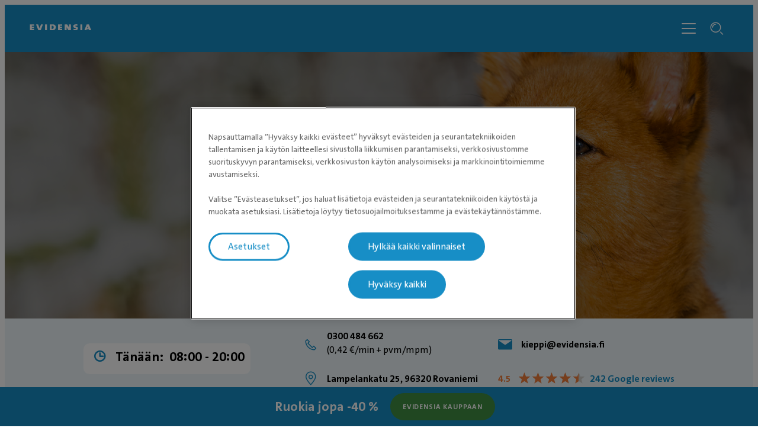

--- FILE ---
content_type: text/html; charset=utf-8
request_url: https://evidensia.fi/elainlaakariasema/elainlaakarikeskus-kieppi/tyontekijat/jonna-vallivaara/
body_size: 5677
content:

<!DOCTYPE html>
<html lang="fi-FI">
<head id="head">
    


    <link rel="preload" fetchpriority="high" href="https://contentivcevidensia.azureedge.net/nordics/assets/nordicSites/fonts/TheSansPlain/TheSansC5-5_Plain.woff2?v=639045610549115922" as="font" type="font/woff2" crossorigin="anonymous">
<link rel="preload" fetchpriority="high" href="https://contentivcevidensia.azureedge.net/nordics/assets/nordicSites/fonts/TheSansBold/TheSansC5-7_Bold.woff2?v=639045610549115922" as="font" type="font/woff2" crossorigin="anonymous">
<link rel="preload" fetchpriority="high" href="https://contentivcevidensia.azureedge.net/nordics/assets/nordicSites/fonts/Garamond/ITCGaramondStd-BkCondIta.woff?v=639045610549115922" as="font" type="font/woff" crossorigin="anonymous">

    <meta name="viewport" content="width=device-width, initial-scale=1" />
    <meta charset="UTF-8" />

    <link async href="https://contentivcevidensia.azureedge.net/nordics/assets/nordicSites/css/main.css?v=639045610549115922" rel="stylesheet">
    <link href="/api/themes/theme-main.css?v=5403705342038563420&amp;id=9" rel="stylesheet">


    

    


        

        

        
 <!-- Google Tag Manager -->
<script>(function(w,d,s,l,i){w[l]=w[l]||[];w[l].push({'gtm.start':
new Date().getTime(),event:'gtm.js'});var f=d.getElementsByTagName(s)[0],
j=d.createElement(s),dl=l!='dataLayer'?'&l='+l:'';j.async=true;j.src=
'https://www.googletagmanager.com/gtm.js?id='+i+dl;f.parentNode.insertBefore(j,f);
})(window,document,'script','dataLayer','GTM-TN68L2');</script>
<!-- End Google Tag Manager -->

    

    <title>Jonna Vallivaara - Evidensia Eläinlääkäriasemat</title>

<meta content="El&#xE4;inl&#xE4;&#xE4;k&#xE4;rikeskus Kieppi (Rovaniemi) sijaitsee Etel&#xE4;keskuksessa Prismaa vastap&#xE4;&#xE4;t&#xE4;. Avoinna ma-la. Tilavalle ja viihtyis&#xE4;lle el&#xE4;inl&#xE4;&#xE4;k&#xE4;riasemalle on helppo tulla ja autolla p&#xE4;&#xE4;see aivan oven eteen ilmaiselle parkkipaikalle." name="description" />


    <meta name="robots" content="index, follow" />
<script type="application/ld+json">{"@context":"https://schema.org","@type":"WebPage","name":"Jonna Vallivaara","url":"https://evidensia.fi/elainlaakariasema/elainlaakarikeskus-kieppi/tyontekijat/jonna-vallivaara/","datePublished":"2022-02-07T14:28:15.4299934+00:00","inLanguage":"fi-fi","publisher":{"@type":"Organization","name":"IVC Evidensia","sameAs":["https://evidensia.fi","https://www.facebook.com/Evidensia.Elainlaakaripalvelut/","https://www.linkedin.com/company/evidensia-eläinlääkäripalvelut-oy/","https://www.instagram.com/evidensia_elainlaakaripalvelut/"],"url":"https://evidensia.fi/elainlaakariasema/elainlaakarikeskus-kieppi/tyontekijat/jonna-vallivaara/","areaServed":"nationwide","brand":{"@type":"Brand","name":"Evidensia Eläinlääkäriasemat"},"legalName":"Evidensia Eläinlääkäripalvelut Oy","logo":{"@type":"ImageObject","url":"https://evidensia.fi/getmedia/a12c1777-b225-4e1f-9f8e-bbca10967ec4/logo-evidensia-simple.svg?ext=.svg","inLanguage":"fi-fi","contentUrl":"https://evidensia.fi/getmedia/a12c1777-b225-4e1f-9f8e-bbca10967ec4/logo-evidensia-simple.svg?ext=.svg","caption":"Evidensia logo"}},"breadcrumb":{"@type":"BreadcrumbList","itemListElement":[{"@type":"ListItem","item":{"@type":"WebPage","@id":"https://evidensia.fi/elainlaakariasema/","name":"Eläinlääkäriasemat ja eläinsairaalat"},"position":1},{"@type":"ListItem","item":{"@type":"WebPage","@id":"https://evidensia.fi/elainlaakariasema/elainlaakarikeskus-kieppi/","name":"Eläinlääkärikeskus Kieppi"},"position":2},{"@type":"ListItem","item":{"@type":"WebPage","@id":"https://evidensia.fi/elainlaakariasema/elainlaakarikeskus-kieppi/tyontekijat/","name":"Työntekijät - Eläinlääkärikeskus Kieppi"},"position":3},{"@type":"ListItem","item":{"@type":"WebPage","@id":"https://evidensia.fi/elainlaakariasema/elainlaakarikeskus-kieppi/tyontekijat/jonna-vallivaara/","name":"Jonna Vallivaara"},"position":4}]}}</script>    <meta property="og:type" content="website" />
    <meta property="og:title" content="Jonna Vallivaara">
    <meta property="og:description" content="" />
        <meta property="og:image" itemprop="image" content="/getmedia/7ea9f7f8-c778-41a8-b5af-c4d38a8d30ff/Evidensia-FI.png?width=1200&amp;height=630&amp;ext=.png">
    <meta property="og:site_name" content="Finland">
        <meta property="og:url" content="https://evidensia.fi/elainlaakariasema/elainlaakarikeskus-kieppi/tyontekijat/jonna-vallivaara/">
        <link rel="canonical" href="https://evidensia.fi/elainlaakariasema/elainlaakarikeskus-kieppi/tyontekijat/jonna-vallivaara/">
    <meta name="twitter:card" content="summary_large_image" />
    <meta name="twitter:site" content="" />
    <meta name="twitter:title" content="Jonna Vallivaara" />
    <meta name="twitter:description" content="" />
        <meta name="twitter:image" content="/getmedia/7ea9f7f8-c778-41a8-b5af-c4d38a8d30ff/Evidensia-FI.png?width=1200&amp;height=630&amp;ext=.png" />
    <meta name="twitter:image:alt" content="" />
        <link rel="icon" href="/getmedia/fb5fa19d-1280-4835-ba92-57924e254e67/favicon.ico?width=16&amp;height=16&amp;ext=.ico" />



</head>
<body data-preview="false">
    


        
 <!-- Google Tag Manager (noscript) -->
<noscript><iframe src="https://www.googletagmanager.com/ns.html?id=GTM-TN68L2"
height="0" width="0" style="display:none;visibility:hidden"></iframe></noscript>
<!-- End Google Tag Manager (noscript) -->


    <div class="page-wrapper  ">
        

        <a href="#main" class="skip-link">Siirry p&#xE4;&#xE4;sis&#xE4;lt&#xF6;&#xF6;n</a>
        

<header class="header header--clinic">
    <div class="container">
        <div class="header__content">
            <div class="header__item header__logo">
                <a href="/" class="brand" aria-label="Logo">
                        <img src="/getmedia/a12c1777-b225-4e1f-9f8e-bbca10967ec4/logo-evidensia-simple.svg?ext=.svg" width="120" height="40" alt="Evidensia logo" />
                </a>
            </div>
            <div class="header__item header__menu">
                <nav class="header__nav header__nav--hidden">
                        <ul class="header__list">
                <li class="header__list-item header__list-item--marked header__list-item--submenu">
                    <a href="/elainlaakariasema/" target="_self" >El&#xE4;inl&#xE4;&#xE4;k&#xE4;riasemat</a>
                </li>
                <li class="header__list-item ">
                    <a href="/palvelut/" target="_self" >Palvelut</a>
                </li>
                <li class="header__list-item ">
                    <a href="/hoitovinkit/" target="_self" >Hoitovinkit</a>
                </li>
                <li class="header__list-item ">
                    <a href="/elainlaakareille/" target="_self" >El&#xE4;inl&#xE4;&#xE4;k&#xE4;reille</a>
                </li>
                <li class="header__list-item ">
                    <a href="https://kauppa.evidensia.fi/" target="_blank" rel="noopener noreferrer">Evidensia Kauppa</a>
                </li>
                        </ul>

                        <div class="header__submenu-container"></div>

                        <a class="header__booking btn btn--secondary" href="/ajanvaraus/" rel="noopener">Varaa aika</a>
                </nav>
                <div class="header__toggler">
                    <i class="toggler__burger desktop-visible i i-burger"></i>
                    <i class="toggler__close i i-close"></i>
                </div>

<form action="/etsi/" method="get">                    <div class="header__search">
                        <input class="header__search-field" id="header-search" name="s" type="text" value="" />
                        <button class="header__search-button" type="submit" aria-label="Hakupalkki"><i class="i i-search"></i></button>
                        <a class="header__search-link" role="link" aria-label="Search"><i class="i i-search"></i></a>
                    </div>
</form>            </div>

            <div class="header__burger-wrapper">
                <i class="header__burger mobile-visible i i-burger"></i>
                <i class="header__close i i-close"></i>
                <div class="header__text header__text--open header__text--visible">
                    <p>Valikko</p>
                </div>
                <div class="header__text header__text--close">
                    <p>Sulje</p>
                </div>
            </div>

        </div>
    </div>
</header>


        <div id="main">
            
    
    <section class="section--hero">
        <div class="container--full">
            <div class="hero hero--small">
                
    <div class="hero__background ">
            <div class="hero__image">
                <picture>

                    <source media="(max-width:768px)" srcset="/getmedia/b4db7087-6884-4921-a266-22fc1b0379a3/kieppi-tausta-mobiili.jpg?width=400&amp;height=400&amp;ext=.jpg 680w" />
                    <source media="(max-width:1023px)" srcset="/getmedia/b4db7087-6884-4921-a266-22fc1b0379a3/kieppi-tausta-mobiili.jpg?width=400&amp;height=400&amp;ext=.jpg 1200w" />
                    <source media="(min-width:1024px)" srcset="/getmedia/628f72df-1cbb-44fa-8117-54b945463b47/kieppi-tausta.jpg?width=1800&amp;height=780&amp;ext=.jpg 1920w" />

                    <img fetchpriority="high" src="/getmedia/b4db7087-6884-4921-a266-22fc1b0379a3/kieppi-tausta-mobiili.jpg?width=400&amp;height=400&amp;ext=.jpg" alt="Suomenpystykorva mets&#xE4;ss&#xE4;." />
                </picture>
            </div>
    </div>

                <div class="hero__content">
                    <div class="container">
                        <div class="hero__box">
                            
        <h1 class="hero__title">El&#xE4;inl&#xE4;&#xE4;k&#xE4;rikeskus Kieppi</h1>
        <h2 class="hero__subtitle">El&#xE4;inl&#xE4;&#xE4;k&#xE4;ri l&#xE4;hell&#xE4; sinua</h2>

                                <div class="hero__buttons">
                                        <a href="/elainlaakariasema/elainlaakarikeskus-kieppi/ajanvaraus/" class="btn btn--secondary hero__button" target="_self" >
                                            <i class="i i-booking"></i>
                                            Varaa aika
                                        </a>

                                </div>
                        </div>
                    </div>
                </div>
            </div>
        </div>
    </section>



    <section class="bg-primary--lighter">
        <div class="clinic-banner container--extra-large  ">
                <div class="clinic-banner__opening ">
                            <div class="clinic-banner__open-hours">
                                <i class="i i-clock"></i>
                                <div class="open-hours__title">
                                    <span class="open-hours__text">T&#xE4;n&#xE4;&#xE4;n:</span>
                                    <span class="open-hours__time">08:00&nbsp;&shy;-&nbsp;20:00</span>
                                </div>
                            </div>
                </div>

                <div class="clinic-banner__info">
                        <div class="clinic-banner__phone-wrapper">
                            <i class="i i-phone"></i>
                            <a class="clinic-banner__phone" href="tel:0300 484 662" rel="noopener">
                                0300 484 662
                            </a>
                                <p class="clinic-banner__phone-info">(0,42 &#x20AC;/min &#x2B; pvm/mpm)</p>
                        </div>

                        <a class="clinic-banner__email" href="mailto:kieppi@evidensia.fi" rel="noopener">
                            <i class="i i-mail"></i>
                            kieppi@evidensia.fi
                        </a>

                        <a class="clinic-banner__location" href="https://www.google.com/maps/search/?api=1&amp;query=El&#xE4;inl&#xE4;&#xE4;k&#xE4;rikeskus Kieppi" rel="noopener" target="_blank" aria-label="Klinikan osoite (avautuu uudessa v&#xE4;lilehdess&#xE4;)">
                            <i class="i i-pin"></i>
                            Lampelankatu 25, 96320 Rovaniemi
                        </a>

                        <div class="clinic-rating">
                            <div class="rating">
                                <div class="rating__data">
                                    <div class="rating__number">4.5</div>
                                    <div class="rating__stars">
                                        <div class="rating__stars-fill" style="width: 92%">
                                            <span>★</span>
                                            <span>★</span>
                                            <span>★</span>
                                            <span>★</span>
                                            <span>★</span>
                                        </div>
                                        <span>★</span>
                                        <span>★</span>
                                        <span>★</span>
                                        <span>★</span>
                                        <span>★</span>
                                    </div>
                                    <a href="https://maps.google.com/?cid=13638631618874120769" target="_blank" class="rating__info" aria-label="242 Google reviews (avautuu uudessa v&#xE4;lilehdess&#xE4;)">
                                        242 Google reviews
                                    </a>
                                </div>
                            </div>
                        </div>
                </div>
        </div>
    </section>


    <section class="section">
        <div class="container person-presentation">
                <a class="person-presentation__return" href="/elainlaakariasema/elainlaakarikeskus-kieppi/tyontekijat/" rel="noopener">
                    <i class="i i-arrow-left"></i>
                    Ty&#xF6;ntekij&#xE4;mme
                </a>
            <div class="contact contact--presentation">
                    <div class="contact__media">
                        <div class="media__image">
                            <img src="https://contentivcevidensia.azureedge.net/nordics/assets/nordicSites/images/no-photo.png" loading="lazy" alt="default avatar" />
                        </div>
                    </div>

                <div class="contact__info">

                        
        <h2 class="contact__name">Jonna Vallivaara</h2>


                        <h2 class="contact__medical-title">El&#xE4;inl&#xE4;&#xE4;k&#xE4;ri</h2>

                </div>
                    <div class="contact__clinic">
                        EL&#xC4;INL&#xC4;&#xC4;K&#xC4;RIASEMAT:

                            <span><a href="/elainlaakariasema/elainlaakarikeskus-kieppi/" rel="noopener">El&#xE4;inl&#xE4;&#xE4;k&#xE4;rikeskus Kieppi</a></span>
                    </div>

                    <div class="contact__text rich-content"><p>Jonna on vuonna 2011 Helsingin yliopistosta valmistunut eläinlääkäri ja junan tuomana saapunut Rovaniemelle töihin heti klinikkaoikeudet saatuaan vuonna 2010. Uransa Jonna on aloittanut kaupungineläinlääkärin sijaisena Rovaniemi-Ranua-Ylitornio-akselilla, kunnes vuonna 2015 Jonna siirtyi pieneläinklinikalle Eläinlääkärikeskus Kieppiin ja hän pääsi keskittymään pieneläinten hoitoon tarkemmin. Kollegansa Ulla Eskelisen innoittamana Jonna kiinnostui erityisesti ortopedisista ongelmista ja hän alkoi lisätä osaamistaan kouluttautumalla sekä kotimaassa, että ulkomailla. Evidensialle Jonna siirtyi elokuussa 2018 tarkoituksenaan syventää ortopedista osaamista, sillä Evidensian laaja ortopedinen kollegayhteisö tarjoaa hyvät puitteet. Tällä hetkellä Jonna opiskelee ortopediaa mentorinaan huippuortopedi Alessandro Piras, jonka kanssa Jonna on päässyt tekemään useita haastavia leikkauksia. Tarkemmin Jonna on perehtynyt myös koirien ja kissojen hammashoitoihin.</p>
<p>Vapaa-aikaa Jonna viettää perheensä ja koiransa kanssa ja kolmen lapsen kanssa aika ei käy pitkäksi. Suomenlapinkoirani Milon kanssa Jonna harrastaa tokoa tavoitteenaan päästä joskus kisakentillekin, minkä lisäksi liikunta ja käsityöt ovat lähellä Jonnan sydäntä.</p>
<p><strong>Kielitaito:</strong><br />
Suomi<br />
Svenska<br />
English</p>
<h2>Eläimet</h2><ul class='rich-content__list'><li>Milo</li></ul><h2>Kokea</h2><p><p><strong>Tuki- ja liikuntaelinsairaudet / Ortopedia</strong><br />
<strong>Suu- ja hammassairaudet</strong></p>
</p></div>

            </div>
        </div>
    </section>

        </div>
        
    <section class="bg-primary cta-banner">
        <div class="cta-banner__content">
                <p class="cta-banner__title">Ruokia jopa -40 %</p>
                <a class="btn btn--secondary small" href="https://kauppa.evidensia.fi/" target="_blank" aria-label="Evidensia Kauppaan (avautuu uudessa v&#xE4;lilehdess&#xE4;)">Evidensia Kauppaan</a>
        </div>
    </section>

        
<footer class="footer">
    <div class="footer__wrapper">
        <div class="container">
            <div class="footer__content">
                <div class="footer__item social">

<form action="/etsi/" method="get">                        <div class="footer__search">
                            <div class="footer__search-group">
                                <input class="footer__search-field" id="footer-search" name="s" placeholder="Hae artikkeleista" type="text" value="" />
                                <button type="submit" class="footer__search-button" aria-label="Search">
                                    <i class="i i-search footer__search-icon"></i>
                                </button>
                            </div>
                        </div>
</form>                        <div class="footer__contact rich-content">
                            <p>
                                <p><strong>Evidensia Eläinlääkäripalvelut</strong><br />
&nbsp;Takomotie 1-3, 4. krs 00380 Helsinki<br />
<br />
Valtakunnallinen asiakaspalvelu:<br />
p.&nbsp;0300 484 789 (0,42&euro;/min + pvm/mpm)&nbsp;&nbsp;(ma&ndash;pe klo 8:00&ndash;18:00)<br />
<em>Puhelun hinta 0300-ajanvarausnumeroon on 0,42 eur/min + pvm/mpm.&nbsp;Puhelinjonotus on maksullista.</em></p>

                            </p>
                        </div>

                </div>

                <div class="footer__item nav">
                    <h3 class="footer__title">El&#xE4;inl&#xE4;&#xE4;k&#xE4;ripalvelut</h3>

                    <ul class="footer__nav">
                    <li class="footer__nav__item">

                        <a href="/elainlaakariasema/" target="_self"  aria-label="El&#xE4;inl&#xE4;&#xE4;k&#xE4;riasemat">
El&#xE4;inl&#xE4;&#xE4;k&#xE4;riasemat                        </a>
                    </li>
                    <li class="footer__nav__item">

                        <a href="/elainlaakariasema/elainsairaalat-palvelevat-24h/" target="_self"  aria-label="P&#xE4;ivyst&#xE4;v&#xE4;t el&#xE4;insairaalat (24h)">
P&#xE4;ivyst&#xE4;v&#xE4;t el&#xE4;insairaalat (24h)                        </a>
                    </li>
                    <li class="footer__nav__item">

                        <a href="/neuvonta/" target="_self"  aria-label="El&#xE4;inl&#xE4;&#xE4;k&#xE4;rin puhelinneuvonta">
El&#xE4;inl&#xE4;&#xE4;k&#xE4;rin puhelinneuvonta                        </a>
                    </li>
                    <li class="footer__nav__item">

                        <a href="/palvelut/" target="_self"  aria-label="Palvelut">
Palvelut                        </a>
                    </li>
                    <li class="footer__nav__item">

                        <a href="/hinnastot/" target="_self"  aria-label="Hinnastot">
Hinnastot                        </a>
                    </li>
                    <li class="footer__nav__item">

                        <a href="/rahoituspalvelu/" target="_self"  aria-label="Rahoitus">
Rahoitus                        </a>
                    </li>
                    <li class="footer__nav__item">

                        <a href="/yritys/valtakunnallinen-asiakaspalvelu/" target="_self"  aria-label="Asiakaspalvelu">
Asiakaspalvelu                        </a>
                    </li>
                    <li class="footer__nav__item">

                        <a href="/yritys/anna-palautetta/" target="_self"  aria-label="Asiakaspalaute">
Asiakaspalaute                        </a>
                    </li>
                    </ul>
                </div>
                <div class="footer__item nav">
                    <h3 class="footer__title">El&#xE4;inl&#xE4;&#xE4;k&#xE4;reille</h3>

                    <ul class="footer__nav">
                    <li class="footer__nav__item">

                        <a href="/elainlaakareille/lahettaminen/" target="_self"  aria-label="L&#xE4;hetepalvelu">
L&#xE4;hetepalvelu                        </a>
                    </li>
                    <li class="footer__nav__item">

                        <a href="/lahetehakemisto/" target="_self"  aria-label="L&#xE4;hetehakemisto">
L&#xE4;hetehakemisto                        </a>
                    </li>
                    <li class="footer__nav__item">

                        <a href="/elainlaakareille/konsultaatiopalvelu/" target="_self"  aria-label="Konsultaatiopalvelu">
Konsultaatiopalvelu                        </a>
                    </li>
                    </ul>
                </div>
                <div class="footer__item nav">
                    <h3 class="footer__title">Evidensia Suomessa</h3>

                    <ul class="footer__nav">
                    <li class="footer__nav__item">

                        <a href="https://kauppa.evidensia.fi/" target="_blank" rel="noopener noreferrer" aria-label="Evidensia Kauppa (avautuu uudessa v&#xE4;lilehdess&#xE4;)">
Evidensia Kauppa                        </a>
                    </li>
                    <li class="footer__nav__item">

                        <a href="/yritys/" target="_self"  aria-label="Tietoa meist&#xE4;">
Tietoa meist&#xE4;                        </a>
                    </li>
                    <li class="footer__nav__item">

                        <a href="/yritys/yhteystiedot/" target="_self"  aria-label="Yhteystiedot">
Yhteystiedot                        </a>
                    </li>
                    <li class="footer__nav__item">

                        <a href="https://tyopaikat.evidensia.fi/" target="_blank" rel="noopener noreferrer" aria-label="Avoimet ty&#xF6;paikat (avautuu uudessa v&#xE4;lilehdess&#xE4;)">
Avoimet ty&#xF6;paikat                        </a>
                    </li>
                    <li class="footer__nav__item">

                        <a href="/yritys/yhteystiedot/laskutustiedot/" target="_self"  aria-label="Laskutustiedot">
Laskutustiedot                        </a>
                    </li>
                    <li class="footer__nav__item">

                        <a href="/yleiset-palveluehdot/" target="_self"  aria-label="Yleiset palveluehdot">
Yleiset palveluehdot                        </a>
                    </li>
                    <li class="footer__nav__item">

                        <a href="/yleiset-palveluehdot/rekisteri-ja-tietosuojaseloste/" target="_self"  aria-label="Tietosuojaseloste">
Tietosuojaseloste                        </a>
                    </li>
                    <li class="footer__nav__item">

                        <a href="/evasteet/" target="_self"  aria-label="Ev&#xE4;stetiedot">
Ev&#xE4;stetiedot                        </a>
                    </li>
                    <li class="footer__nav__item">

                        <a href="/kilpailut-ja-arvonnat/" target="_self"  aria-label="Kilpailujen ja arvontojen yleiset ehdot">
Kilpailujen ja arvontojen yleiset ehdot                        </a>
                    </li>
                    </ul>
                </div>

            </div>

                <div class="footer__signature rich-content">
                    &copy; Evidensia, Kaikki oikeudet pidätetään
                </div>

        </div>
    </div>
</footer>


    </div>



    


        

        



    <script src="https://contentivcevidensia.azureedge.net/nordics/assets/nordicSites/js/main.js?v=639045610549115922"></script>

    
    



    <div class="alert">
    <div class="alert__background"></div>
    <div class="alert__container">
        <i class="i i-info alert__icon"></i>
        <h3 class="alert__title"></h3>
        <p class="alert__content"></p>
        <button class="alert__button btn btn--primary alert__button--confirm">Ok</button>
    </div>
</div>
    

<script type="text/javascript" src="/_Incapsula_Resource?SWJIYLWA=719d34d31c8e3a6e6fffd425f7e032f3&ns=2&cb=1037863040" async></script></body>
</html>